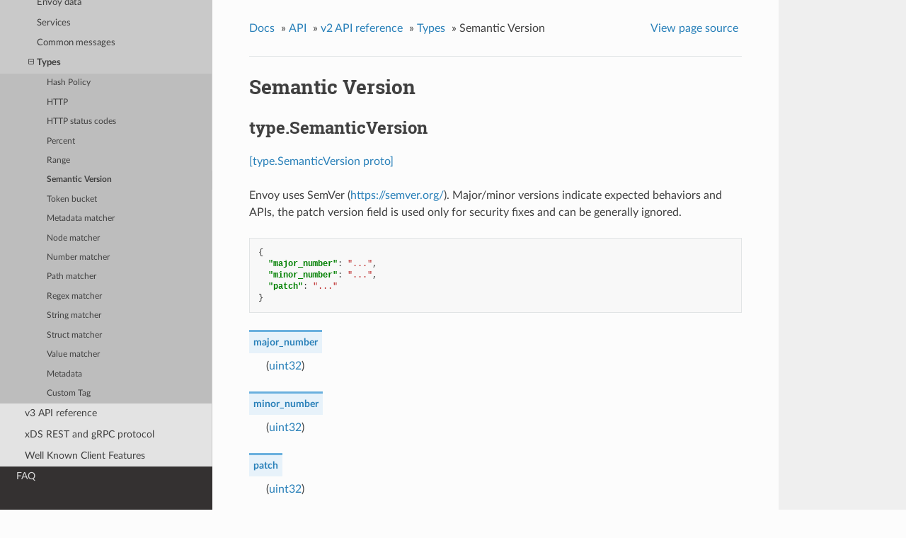

--- FILE ---
content_type: text/html; charset=UTF-8
request_url: https://www.envoyproxy.io/docs/envoy/v1.14.3/api-v2/type/semantic_version.proto
body_size: 2420
content:


<!DOCTYPE html>
<!--[if IE 8]><html class="no-js lt-ie9" lang="en" > <![endif]-->
<!--[if gt IE 8]><!--> <html class="no-js" lang="en" > <!--<![endif]-->
<head>
  <meta charset="utf-8">
  
  <meta name="viewport" content="width=device-width, initial-scale=1.0">
  
  <title>Semantic Version &mdash; envoy tag-v1.14.3 documentation</title>
  

  
  
    <link rel="shortcut icon" href="../../_static/favicon.ico"/>
  
  
  

  
  <script type="text/javascript" src="../../_static/js/modernizr.min.js"></script>
  
    
      <script type="text/javascript" id="documentation_options" data-url_root="../../" src="../../_static/documentation_options.js"></script>
        <script type="text/javascript" src="../../_static/jquery.js"></script>
        <script type="text/javascript" src="../../_static/underscore.js"></script>
        <script type="text/javascript" src="../../_static/doctools.js"></script>
        <script type="text/javascript" src="../../_static/language_data.js"></script>
        <script async="async" type="text/javascript" src="https://cdnjs.cloudflare.com/ajax/libs/mathjax/2.7.5/latest.js?config=TeX-AMS-MML_HTMLorMML"></script>
    
    <script type="text/javascript" src="../../_static/js/theme.js"></script>

    

  
  <link rel="stylesheet" href="../../_static/css/envoy.css" type="text/css" />
  <link rel="stylesheet" href="../../_static/pygments.css" type="text/css" />
    <link rel="index" title="Index" href="../../genindex.html" />
    <link rel="search" title="Search" href="../../search.html" />
    <link rel="next" title="Token bucket" href="token_bucket.proto.html" />
    <link rel="prev" title="Range" href="range.proto.html" /> 
</head>

<body class="wy-body-for-nav">

   
  <div class="wy-grid-for-nav">
    
    <nav data-toggle="wy-nav-shift" class="wy-nav-side">
      <div class="wy-side-scroll">
        <div class="wy-side-nav-search" >
          

          
            <a href='/docs/envoy/v1.14.3/'>
          

          
            
            <img src="../../_static/envoy-logo.png" class="logo" alt="Logo"/>
          
          </a>

          
            
            
              <div class="version">
                tag-v1.14.3
              </div>
            
          

          
<div role="search">
  <form id="rtd-search-form" class="wy-form" action="../../search.html" method="get">
    <input type="text" name="q" placeholder="Search docs" />
    <input type="hidden" name="check_keywords" value="yes" />
    <input type="hidden" name="area" value="default" />
  </form>
</div>

          
        </div>

        <div class="wy-menu wy-menu-vertical" data-spy="affix" role="navigation" aria-label="main navigation">
          
            
            
              
            
            
              <ul class="current">
<li class="toctree-l1"><a class='reference internal' href='/docs/envoy/v1.14.3/about_docs'>About the documentation</a></li>
<li class="toctree-l1"><a class='reference internal' href='/docs/envoy/v1.14.3/intro/intro'>Introduction</a></li>
<li class="toctree-l1"><a class='reference internal' href='/docs/envoy/v1.14.3/start/start'>Getting Started</a></li>
<li class="toctree-l1"><a class='reference internal' href='/docs/envoy/v1.14.3/install/install'>Building and installation</a></li>
<li class="toctree-l1"><a class='reference internal' href='/docs/envoy/v1.14.3/configuration/configuration'>Configuration reference</a></li>
<li class="toctree-l1"><a class='reference internal' href='/docs/envoy/v1.14.3/operations/operations'>Operations and administration</a></li>
<li class="toctree-l1"><a class='reference internal' href='/docs/envoy/v1.14.3/extending/extending'>Extending Envoy for custom use cases</a></li>
<li class="toctree-l1 current"><a class='reference internal' href='/docs/envoy/v1.14.3/api/api'>API</a><ul class="current">
<li class="toctree-l2"><a class='reference internal' href='/docs/envoy/v1.14.3/api/api_supported_versions'>Supported API versions</a></li>
<li class="toctree-l2 current"><a class='reference internal' href='/docs/envoy/v1.14.3/api-v2/api'>v2 API reference</a><ul class="current">
<li class="toctree-l3"><a class='reference internal' href='/docs/envoy/v1.14.3/api-v2/bootstrap/bootstrap'>Bootstrap</a></li>
<li class="toctree-l3"><a class='reference internal' href='/docs/envoy/v1.14.3/api-v2/listeners/listeners'>Listeners</a></li>
<li class="toctree-l3"><a class='reference internal' href='/docs/envoy/v1.14.3/api-v2/clusters/clusters'>Clusters</a></li>
<li class="toctree-l3"><a class='reference internal' href='/docs/envoy/v1.14.3/api-v2/http_routes/http_routes'>HTTP route management</a></li>
<li class="toctree-l3"><a class='reference internal' href='/docs/envoy/v1.14.3/api-v2/config/config'>Extensions</a></li>
<li class="toctree-l3"><a class='reference internal' href='/docs/envoy/v1.14.3/api-v2/admin/admin'>Admin</a></li>
<li class="toctree-l3"><a class='reference internal' href='/docs/envoy/v1.14.3/api-v2/data/data'>Envoy data</a></li>
<li class="toctree-l3"><a class='reference internal' href='/docs/envoy/v1.14.3/api-v2/service/service'>Services</a></li>
<li class="toctree-l3"><a class='reference internal' href='/docs/envoy/v1.14.3/api-v2/common_messages/common_messages'>Common messages</a></li>
<li class="toctree-l3 current"><a class='reference internal' href='/docs/envoy/v1.14.3/api-v2/types/types'>Types</a><ul class="current">
<li class="toctree-l4"><a class='reference internal' href='/docs/envoy/v1.14.3/api-v2/type/hash_policy.proto'>Hash Policy</a></li>
<li class="toctree-l4"><a class='reference internal' href='/docs/envoy/v1.14.3/api-v2/type/http.proto'>HTTP</a></li>
<li class="toctree-l4"><a class='reference internal' href='/docs/envoy/v1.14.3/api-v2/type/http_status.proto'>HTTP status codes</a></li>
<li class="toctree-l4"><a class='reference internal' href='/docs/envoy/v1.14.3/api-v2/type/percent.proto'>Percent</a></li>
<li class="toctree-l4"><a class='reference internal' href='/docs/envoy/v1.14.3/api-v2/type/range.proto'>Range</a></li>
<li class="toctree-l4 current"><a class="current reference internal" href="#">Semantic Version</a></li>
<li class="toctree-l4"><a class='reference internal' href='/docs/envoy/v1.14.3/api-v2/type/token_bucket.proto'>Token bucket</a></li>
<li class="toctree-l4"><a class='reference internal' href='/docs/envoy/v1.14.3/api-v2/type/matcher/metadata.proto'>Metadata matcher</a></li>
<li class="toctree-l4"><a class='reference internal' href='/docs/envoy/v1.14.3/api-v2/type/matcher/node.proto'>Node matcher</a></li>
<li class="toctree-l4"><a class='reference internal' href='/docs/envoy/v1.14.3/api-v2/type/matcher/number.proto'>Number matcher</a></li>
<li class="toctree-l4"><a class='reference internal' href='/docs/envoy/v1.14.3/api-v2/type/matcher/path.proto'>Path matcher</a></li>
<li class="toctree-l4"><a class='reference internal' href='/docs/envoy/v1.14.3/api-v2/type/matcher/regex.proto'>Regex matcher</a></li>
<li class="toctree-l4"><a class='reference internal' href='/docs/envoy/v1.14.3/api-v2/type/matcher/string.proto'>String matcher</a></li>
<li class="toctree-l4"><a class='reference internal' href='/docs/envoy/v1.14.3/api-v2/type/matcher/struct.proto'>Struct matcher</a></li>
<li class="toctree-l4"><a class='reference internal' href='/docs/envoy/v1.14.3/api-v2/type/matcher/value.proto'>Value matcher</a></li>
<li class="toctree-l4"><a class='reference internal' href='/docs/envoy/v1.14.3/api-v2/type/metadata/v2/metadata.proto'>Metadata</a></li>
<li class="toctree-l4"><a class='reference internal' href='/docs/envoy/v1.14.3/api-v2/type/tracing/v2/custom_tag.proto'>Custom Tag</a></li>
</ul>
</li>
</ul>
</li>
<li class="toctree-l2"><a class='reference internal' href='/docs/envoy/v1.14.3/api-v3/api'>v3 API reference</a></li>
<li class="toctree-l2"><a class='reference internal' href='/docs/envoy/v1.14.3/api-docs/xds_protocol'>xDS REST and gRPC protocol</a></li>
<li class="toctree-l2"><a class='reference internal' href='/docs/envoy/v1.14.3/api/client_features'>Well Known Client Features</a></li>
</ul>
</li>
<li class="toctree-l1"><a class='reference internal' href='/docs/envoy/v1.14.3/faq/overview'>FAQ</a></li>
</ul>

            
          
        </div>
      </div>
    </nav>

    <section data-toggle="wy-nav-shift" class="wy-nav-content-wrap">

      
      <nav class="wy-nav-top" aria-label="top navigation">
        
          <i data-toggle="wy-nav-top" class="fa fa-bars"></i>
          <a href='/docs/envoy/v1.14.3/'>envoy</a>
        
      </nav>


      <div class="wy-nav-content">
        
        <div class="rst-content">
        
          















<div role="navigation" aria-label="breadcrumbs navigation">

  <ul class="wy-breadcrumbs">
    
      <li><a href='/docs/envoy/v1.14.3/'>Docs</a> &raquo;</li>
        
          <li><a href='/docs/envoy/v1.14.3/api/api'>API</a> &raquo;</li>
        
          <li><a href='/docs/envoy/v1.14.3/api-v2/api'>v2 API reference</a> &raquo;</li>
        
          <li><a href='/docs/envoy/v1.14.3/api-v2/types/types'>Types</a> &raquo;</li>
        
      <li>Semantic Version</li>
    
    
      <li class="wy-breadcrumbs-aside">
        
            
            <a href="../../_sources/api-v2/type/semantic_version.proto.rst.txt" rel="nofollow"> View page source</a>
          
        
      </li>
    
  </ul>

  
  <hr/>
</div>
          <div role="main" class="document" itemscope="itemscope" itemtype="http://schema.org/Article">
           <div itemprop="articleBody">
            
  <div class="section" id="semantic-version">
<span id="envoy-api-file-envoy-type-semantic-version-proto"></span><h1>Semantic Version<a class="headerlink" href="#semantic-version" title="Permalink to this headline">¶</a></h1>
<div class="section" id="type-semanticversion">
<span id="envoy-api-msg-type-semanticversion"></span><h2>type.SemanticVersion<a class="headerlink" href="#type-semanticversion" title="Permalink to this headline">¶</a></h2>
<p><a class="reference external" href="https://github.com/envoyproxy/envoy/blob/v1.14.3/api/envoy/type/semantic_version.proto#L16">[type.SemanticVersion proto]</a></p>
<p>Envoy uses SemVer (<a class="reference external" href="https://semver.org/">https://semver.org/</a>). Major/minor versions indicate
expected behaviors and APIs, the patch version field is used only
for security fixes and can be generally ignored.</p>
<div class="highlight-json notranslate"><div class="highlight"><pre><span></span><span class="p">{</span>
  <span class="nt">&quot;major_number&quot;</span><span class="p">:</span> <span class="s2">&quot;...&quot;</span><span class="p">,</span>
  <span class="nt">&quot;minor_number&quot;</span><span class="p">:</span> <span class="s2">&quot;...&quot;</span><span class="p">,</span>
  <span class="nt">&quot;patch&quot;</span><span class="p">:</span> <span class="s2">&quot;...&quot;</span>
<span class="p">}</span>
</pre></div>
</div>
<dl class="simple" id="envoy-api-field-type-semanticversion-major-number">
<dt>major_number</dt><dd><p>(<a class="reference external" href="https://developers.google.com/protocol-buffers/docs/proto#scalar">uint32</a>)</p>
</dd>
</dl>
<dl class="simple" id="envoy-api-field-type-semanticversion-minor-number">
<dt>minor_number</dt><dd><p>(<a class="reference external" href="https://developers.google.com/protocol-buffers/docs/proto#scalar">uint32</a>)</p>
</dd>
</dl>
<dl class="simple" id="envoy-api-field-type-semanticversion-patch">
<dt>patch</dt><dd><p>(<a class="reference external" href="https://developers.google.com/protocol-buffers/docs/proto#scalar">uint32</a>)</p>
</dd>
</dl>
</div>
</div>


           </div>
           
          </div>
          <footer>
  
    <div class="rst-footer-buttons" role="navigation" aria-label="footer navigation">
      
        <a accesskey='n' class='btn btn-neutral float-right' href='/docs/envoy/v1.14.3/api-v2/type/token_bucket.proto' rel='next' title='Token bucket'>Next <span class="fa fa-arrow-circle-right"></span></a>
      
      
        <a accesskey='p' class='btn btn-neutral float-left' href='/docs/envoy/v1.14.3/api-v2/type/range.proto' rel='prev' title='Range'><span class="fa fa-arrow-circle-left"></span> Previous</a>
      
    </div>
  

  <hr/>

  <div role="contentinfo">
    <p>
        &copy; Copyright 2016-2020, Envoy Project Authors

    </p>
  </div>
  Built with <a href="http://sphinx-doc.org/">Sphinx</a> using a <a href="https://github.com/rtfd/sphinx_rtd_theme">theme</a> provided by <a href="https://readthedocs.org">Read the Docs</a>. 

</footer>

        </div>
      </div>

    </section>

  </div>
  


  <script type="text/javascript">
      jQuery(function () {
          SphinxRtdTheme.Navigation.enable(true);
      });
  </script>

  
  
    
   

</body>
</html>

--- FILE ---
content_type: text/css; charset=UTF-8
request_url: https://www.envoyproxy.io/docs/envoy/v1.14.3/_static/css/envoy.css
body_size: 432
content:
@import url("theme.css");.wy-table-responsive table td,.wy-table-responsive table th{white-space:normal!important}table.docutils div.line-block{margin-left:0}
/*# sourceMappingURL=[data-uri] */